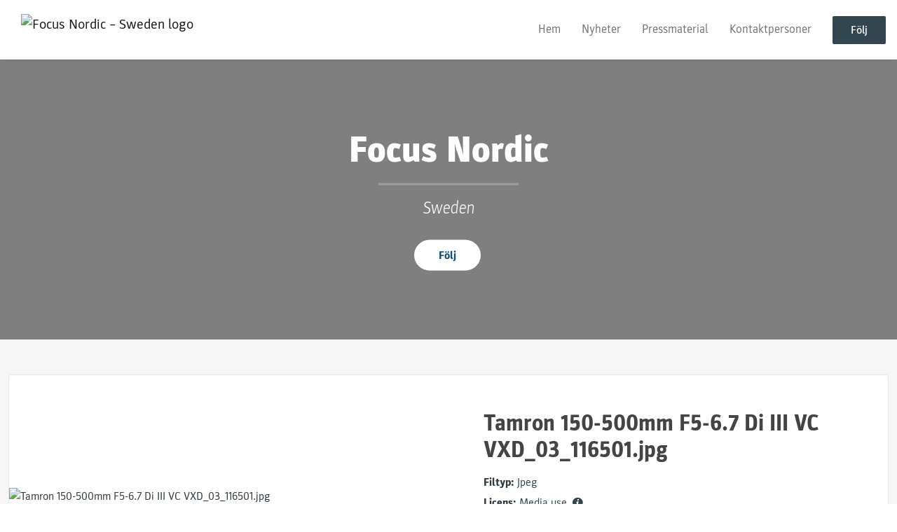

--- FILE ---
content_type: text/html; charset=utf-8
request_url: https://newsroom.notified.com/focus-nordic-sweden/media/147818/tamron-150-500mm-f5-67-di-iii-vc-vxd-03-116501jpg
body_size: 5054
content:
<!DOCTYPE html><html lang="en"><head>
    <link rel="canonical" href="https://newsroom.notified.com/focus-nordic-sweden/media/147818/tamron-150-500mm-f5-67-di-iii-vc-vxd-03-116501jpg">
    <title>Focus Nordic – Sweden - Tamron 150-500mm F5-6.7 Di III VC VXD_03_116501.jpg</title>
    <base href="/">

    <link rel="icon" id="appFavicon" href="https://cdn.filestackcontent.com/auto_image/Wlw8qmzpTJygZyrK4st8">
    <meta charset="utf-8">
    <meta name="viewport" content="width=device-width, initial-scale=1">
<link rel="stylesheet" href="styles.a52e82cacd4d2598.css"><link href="https://use.typekit.net/zey6wbx.css" type="text/css" rel="stylesheet" media="screen,print" id="typekit-font"><meta property="og:url" content="https://newsroom.notified.com/focus-nordic-sweden"><meta property="og:title" content="Focus Nordic – Sweden - Tamron 150-500mm F5-6.7 Di III VC VXD_03_116501.jpg"><meta property="og:type" content="website"><meta property="og:image" content="https://cdn.filestackcontent.com/ADl2KZuKDRbS7BbbwOreQz/auto_image/resize=width:1200,height:627,fit:clip,align:top/OD8QXI3bR6eHeUzw7oxg"><meta property="og:image:width" content="1200"><meta property="og:image:height" content="627"><meta property="og:description" content="Focus Nordic i Göteborg är den ledande distributören av foto, video och optik i Europa. Sortimentet innehåller en rad starka varumärken som Panasonic, Ricoh/Pentax, Kodak, Lexar, Transcend, Delkin, Steiner, Hähnel, Tamron, Ilford, Velbon, Sirui, Samyang, Kowa, Celestron, LumeCube, Nanlite, Atomos, Azden, Saramonic, Nissin, Kenko, Polaroid, Zeiss, NiSi, Ledgo, Zhiyun, B&amp;W Outdoor Cases, Chasing, Feelword, Hollyland, Kuvrd, SmallRig, Peak Design, Think Tank, Hikmicro etc. Dessutom finns egna produkter under namnet Focus och Focus Sport Optics. Focus Nordic är medlem i BSCI som jobbar för rättvisare arbetsvillkor. Se vidare på: www.focusnordic.se"><meta name="description" content="Focus Nordic i Göteborg är den ledande distributören av foto, video och optik i Europa. Sortimentet innehåller en rad starka varumärken som Panasonic, Ricoh/Pentax, Kodak, Lexar, Transcend, Delkin, Steiner, Hähnel, Tamron, Ilford, Velbon, Sirui, Samyang, Kowa, Celestron, LumeCube, Nanlite, Atomos, Azden, Saramonic, Nissin, Kenko, Polaroid, Zeiss, NiSi, Ledgo, Zhiyun, B&amp;W Outdoor Cases, Chasing, Feelword, Hollyland, Kuvrd, SmallRig, Peak Design, Think Tank, Hikmicro etc. Dessutom finns egna produkter under namnet Focus och Focus Sport Optics. Focus Nordic är medlem i BSCI som jobbar för rättvisare arbetsvillkor. Se vidare på: www.focusnordic.se"><meta name="twitter:card" content="summary_large_image"><meta name="robots" content="index, follow"></head>

<body>
    <style id="newsroom_styles">


body{
    font-family: parka-1
}

.btn{
    font-family: parka-1
}

h1,h2,h3,h4,h5,h6{
    font-family: parka-1
}

a{
    color: #31464f
}
a:hover{
    color: #31464f;
   opacity: 0.8;
}
.lSSlideOuter .lSPager.lSpg > li:hover a, .lSSlideOuter .lSPager.lSpg > li.active a {
    background-color: #31464f
   ;
}
.content-container h1 .seperator {
    background-color: #31464f
   ;
}

.navbar .nav-item .nav-link.active {
    border-color: #31464f;
}

.view-more-button-container .btn {
    background: #31464f;
}

.color-newsroom-accent-color{
    color: #31464f;
}

.bg-color-newsroom-accent-color{
    background: #31464f;
}

.item-list-boxed ul li .box .read-more-container{
    background-color: #31464f;
}

.item-list-boxed ul li .box .social-icons{
    color: #31464f;
}
.btn.btn-default {
    background-color: #31464f;
    border-color: #31464f;
    color: #fff;
    border-radius:2px;
}
.btn.btn-default:hover {
    background-color: #31464f;
    border-color: #31464f;
    color: #fff;
    opacity:0.5;
}

.newsroom-section-loader .circular, .newsroom-loader .circular{
    stroke: #31464f;
}

.item-list .list-no-items {
    background-color: #31464f;
}

.modal .modal-dialog .modal-content {
    border-color: #31464f;
}
.control-checkbox:hover input:not([disabled]):checked ~ .indicator, .control-checkbox .control input:checked:focus ~ .indicator {
    background: #31464f;
}

.control-checkbox input:checked:not([disabled]) ~ .indicator {
    background: #31464f;
}

.btn.btn-sm {
    padding: .25rem .5rem;
    font-size: .875rem;
    line-height: 1.5;
    border-radius: .2rem;
}

.btn{
    font-size: 1rem;
    padding: .375rem .75rem;
}

.dropdown .dropdown-menu .dropdown-item.active,.dropup .dropdown-menu .dropdown-item.active {
    color: #31464f
}

.cookie-consent-container{
    background: #31464f;
}


ngb-pagination .page-item.active .page-link {
        color: #fff;
        background-color: #31464f;
        border-color: #31464f;
    }
ngb-pagination .page-link:hover {
    color: #31464f;
}

.press-kit-card .media-list .dataobject-item .info-container {
    background-color: #31464f;
}
</style>
    <style id="custom_styles"></style>
    <notified-newsroom ng-version="19.2.18" ng-server-context="other"><router-outlet></router-outlet><ng-component><!----><div class="newsroom-wrapper newsroom-media"><div class="newsroom-top-nav"><nav id="main-navbar" class="navbar navbar-expand-lg navbar-light bg-faded fixed-top"><a class="navbar-brand" href="https://www.focusnordic.se"><img class="img-fluid" src="https://cdn.filestackcontent.com/auto_image/kacejNaYStGTdbhx9QYg" alt="Focus Nordic – Sweden logo"><!----></a><!----><!----><button type="button" data-bs-toggle="collapse" data-bs-target="#navbarSupportedContent" aria-controls="navbarSupportedContent" aria-expanded="false" aria-label="Toggle navigation" class="navbar-toggler"><span class="navbar-toggler-icon"></span></button><div class="collapse navbar-collapse"><button type="button" class="mobile-toggle-cancel"><i class="icon-cancel-1"></i></button><ul class="navbar-nav ms-auto"><li class="nav-item"><a routerlinkactive="active" class="nav-link" href="/focus-nordic-sweden">Hem</a></li><!----><li class="nav-item"><a routerlinkactive="active" class="nav-link" href="/focus-nordic-sweden/posts">Nyheter</a></li><!----><li class="nav-item"><a routerlinkactive="active" class="nav-link" href="/focus-nordic-sweden/presskits">Pressmaterial</a></li><!----><li class="nav-item"><a routerlinkactive="active" class="nav-link" href="/focus-nordic-sweden/contacts">Kontaktpersoner</a></li><!----><!----><!----><!----><!----><!----><!----><!----><!----><li id="follow-button-menu" class="nav-item"><button type="button" class="btn btn-default pe-4 ps-4">Följ</button></li></ul></div></nav></div><!----><!----><div class="newsroom-content"><router-outlet></router-outlet><ng-component><newsroom-header class="hidden-mobile-down"><div class="newsroom-hero-container"><div class="content"><h1 class="title" style="color: #fff;">Focus Nordic</h1><!----><hr class="title-seperator" style="border-color: #fff;"><!----><h2 class="subtitle" style="color: #fff;">Sweden
</h2><!----><div id="follow-button-header" class="buttons-container"><button class="btn btn-round btn-white" style="color: rgb(13,77,131); background-color: #fff;">Följ</button></div></div><!----><div class="image-overlay" style="background-color: rgba(0,0,0,0.5);"></div><!----><div class="image-container" style="background-image: url(https://cdn.filestackcontent.com/OD8QXI3bR6eHeUzw7oxg); filter: blur(0px);"></div><!----></div><!----></newsroom-header><div id="file" class="content-container bg-grey min-height-100-header"><div class="container"><div class="row"><div class="col-lg-12 mb-4"><div class="media-card"><div class="left"><div class="image-container"><img src="https://cdn.filestackcontent.com/auto_image/YBqkKFfQSujzTIk49EAE" alt="Tamron 150-500mm F5-6.7 Di III VC VXD_03_116501.jpg"></div><!----><!----><!----><!----></div><div class="right"><div class="content"><h1 class="title"> Tamron 150-500mm F5-6.7 Di III VC VXD_03_116501.jpg </h1><div class="description"></div><div class="info-container"><div class="info-item"><span class="title me-1">Filtyp:</span><span class="info color-newsroom-accent-color text-capitalize">jpeg</span></div><div class="info-item"><span class="title me-1">Licens:</span><span class="info color-newsroom-accent-color">Media use <i class="icon-info-circled-1"></i><!----></span></div><div class="info-item"><span class="title me-1">Storlek:</span><span class="info color-newsroom-accent-color">3104kb</span></div><!----><!----></div><button type="button" ga-track-category="FileDownloads" class="btn btn-default">Ladda ned</button><!----><!----></div></div></div></div></div></div></div><!----><!----></ng-component><!----></div><div class="powered-by-footer"><div class="container"><div class="row justify-content-center"><div class="subscribe-rss col-lg-6"><div class="icon-rss-1">Follow us</div><ul class="rss-feed-list"><li><a rel="nofollow" target="_blank" class="ms-1" href="https://api.client.notified.com/api/rss/publish/view/20867?type=news">Nyheter (RSS)</a></li><li><a rel="nofollow" target="_blank" class="ms-1" href="https://api.client.notified.com/api/rss/publish/view/20867?type=press">Pressmeddelanden (RSS)</a></li><li><a rel="nofollow" target="_blank" class="ms-1" href="https://api.client.notified.com/api/rss/publish/view/20867?type=blog">Bloggposter (RSS)</a></li></ul></div><div class="col-lg-6"><a href="https://notified.com" rel="nofollow" target="_blank"><img src="../../content/imgs/logos/logo_square.svg" alt="Notified logo">Powered by Notified</a></div></div></div></div></div><loader-container><!----></loader-container></ng-component><!----></notified-newsroom>

    <script src="https://cdnjs.cloudflare.com/ajax/libs/limonte-sweetalert2/6.9.1/sweetalert2.min.js"></script>
    <script src="https://cdnjs.cloudflare.com/ajax/libs/jquery/3.5.0/jquery.min.js"></script>
    <script src="content/js/lightslider.min.js"></script>
    <script src="content/js/webfont.js"></script>
    <script async="" src="https://www.instagram.com/embed.js"></script>
<script src="runtime.721fa7db6c49c754.js" type="module"></script><script src="polyfills.43efefecfd2cbc08.js" type="module"></script><script src="main.f6f4e00b0e5680e8.js" type="module"></script>


<script id="ng-state" type="application/json">{"viewModelKey":{"name":"Focus Nordic – Sweden","sluggedName":"focus-nordic-sweden","roomId":20867,"isPublic":true,"cameViaCustomDomain":false,"googleAnalyticsTrackingId":null,"googleAnalytics4TrackingId":null,"googleAnalyticsDisabled":false,"cookieConsentEnabled":true,"googleSiteVerificationToken":null,"companyInfo":{"publishRoomId":20867,"about":"Focus Nordic i Göteborg är den ledande distributören av foto, video och optik i Europa. Sortimentet innehåller en rad starka varumärken som Panasonic, Ricoh/Pentax, Kodak, Lexar, Transcend, Delkin, Steiner, Hähnel, Tamron, Ilford, Velbon, Sirui, Samyang, Kowa, Celestron, LumeCube, Nanlite, Atomos, Azden, Saramonic, Nissin, Kenko, Polaroid, Zeiss, NiSi, Ledgo, Zhiyun, B&W Outdoor Cases, Chasing, Feelword, Hollyland, Kuvrd, SmallRig, Peak Design, Think Tank, Hikmicro etc. Dessutom finns egna produkter under namnet Focus och Focus Sport Optics. Focus Nordic är medlem i BSCI som jobbar för rättvisare arbetsvillkor. Se vidare på: www.focusnordic.se","name":"Focus Nordic – Sweden","hostedNewsroomDomain":null},"roomSettings":{"publishRoomId":0,"logoUrl":"https://cdn.filestackcontent.com/auto_image/kacejNaYStGTdbhx9QYg","mailLogoUrl":"https://cdn.filestackcontent.com/auto_image/3OYv5qbWRkOMijsJSGJx","favIconUrl":"https://cdn.filestackcontent.com/auto_image/Wlw8qmzpTJygZyrK4st8","accentColor":"#31464f","headerTitle":"Focus Nordic","headerSubtitle":"Sweden\n","headerImageUrl":"https://cdn.filestackcontent.com/OD8QXI3bR6eHeUzw7oxg","headerBlurLevel":0,"headerTextColor":"#fff","headerBackgroundColor":"rgba(0,0,0,0.5)","headerFollowButtonBackgroundColor":"#fff","headerFollowButtonTextColor":"rgb(13,77,131)","headerWidgetActive":null,"headerWidgetSpeed":null,"headerWidgetAutoplay":null,"roomMenuEnabledHome":true,"roomMenuEnabledNews":true,"roomMenuEnabledContent":true,"roomMenuEnabledContacts":true,"customMenuItemUrl1":null,"customMenuItemName1":null,"customMenuItemUrl2":null,"customMenuItemName2":null,"customMenuItemUrl3":null,"customMenuItemName3":null,"customMenuItemUrl4":null,"customMenuItemName4":null,"customMenuItemUrl5":null,"customMenuItemName5":null,"customMenuItemUrl6":null,"customMenuItemName6":null,"customMenuItemUrl7":null,"customMenuItemName7":null,"customMenuItemUrl8":null,"customMenuItemName8":null,"customCss":null,"headingFontFamily":{"type":"typeKitFont","fontName":"Parka","externalId":"dwgl","cssSelector":"parka-1"},"paragraphFontFamily":{"type":"typeKitFont","fontName":"Parka","externalId":"dwgl","cssSelector":"parka-1"},"typeKitId":"zey6wbx","logoHref":"https://www.focusnordic.se"},"publishRoomLabel":{"language":"english","publishRoomId":20867,"pressRelease":"Pressmeddelande","pressReleases":"Pressmeddelanden","regulatoryPressRelease":"Regulatory press release","regulatoryPressReleases":"Regulatory press releases","readMore":"Läs mer","readAllPressReleases":"Läs alla nyheter","about":"Om","home":"Hem","content":"Pressmaterial","contacts":"Kontaktpersoner","readAllBlogPosts":"Läs alla bloggposter","viewMore":"Visa fler","view":"Visa","news":"Nyheter","blogPosts":"Bloggposter","blogPost":"Bloggpost","newsPost":"Nyhet","newsPosts":"Nyheter","latestNews":"Senaste nyheterna","topics":"Ämnen","newsTypes":"Nyhetstyper","noMoreItems":"Inga fler nyheter","relatedLinks":"Relaterade länkar","relatedFiles":"Relaterad media","relatedPressKits":"Relaterade presskit","relatedPosts":"Relaterade nyheter","download":"Ladda ned","fileType":"Filtyp","license":"Licens","size":"Storlek","follow":"Följ","name":"Namn","yourEmailAddress":"Din email adress","privacyConcent":"Jag godkänner att min personliga uppgifter hanteras i enlighet med Integritetspolicyn","privacyText":"Genom att välja att följa nyhetsrummet kommer dina personuppgifter behandlas av ägaren till nyhetsrummet. Du kommer periodvis att få nyheter som avsändaren bedömer vara av intresse för dig skickat till din e-post.\n                    ","enterMailText":"Skriv in din email adress och namn för att börja få nyheter från","sendingConfirmMailText":"Vi skickar ett bekräftelse mail till din epost","verifyMailText":"Kolla efter bekräftelse mailet i din inbox och klicka på verfiera länken.","mailShareTitle":"Dela detta inlägg på sociala medier","allTopics":"All topics","allYears":"All years","allMonths":"All months","january":"January","february":"February","march":"March","april":"April","may":"May","june":"June","july":"July","august":"August","september":"September","october":"October","november":"November","december":"December","noItemsExist":"There are no news posts that match your filter or search.","emailIsRequired":"Email is required","invalidEmail":"Invalid email","unsubscribePrivacyPolicy":"You may unsubscribe from these communications at any time. For more information, please read our","privacyPolicy":"Privacy Policy","tickToFollow":"You need to tick this box to be able to follow newsroom.","close":"Close","cookieConsentDescription":"Notified's websites use cookies to ensure that we give you the best experience when you visit our websites or use our Services. If you continue without changing your browser settings, you are agreeing to our use of cookies. Find out more by reading our \u003Ca href='https://www.notified.com/privacy' target='_blank'>privacy policy\u003C/a>","accept":"Accept","reject":"Reject","photographer":"Photographer"},"customFonts":[],"gnwPressReleaseFeedUrl":null,"hasRegulatoryPressReleases":false},"fileKey":{"id":147818,"type":"image","created":"2021-04-21T14:16:34.953648","status":"active","license":"mediaUse","imageSizeX1000":"https://cdn.filestackcontent.com/auto_image/YBqkKFfQSujzTIk49EAE","imageSizeX500":"https://cdn.filestackcontent.com/auto_image/yQTVBr3oRsOzfSJI7Gnd","imageSizeX100":"https://cdn.filestackcontent.com/auto_image/TP49Yv9eR9axCd15Ne6D","originalUrl":"https://cdn.filestackcontent.com/6vhy6TxBTS6Sbs47c8Hg","description":"","imageAlt":"Tamron 150-500mm F5-6.7 Di III VC VXD_03_116501.jpg","name":"Tamron 150-500mm F5-6.7 Di III VC VXD_03_116501.jpg","mimeType":"image/jpeg","handle":"6vhy6TxBTS6Sbs47c8Hg","size":3103789,"objectPoster":null,"photographer":null}}</script></body></html>